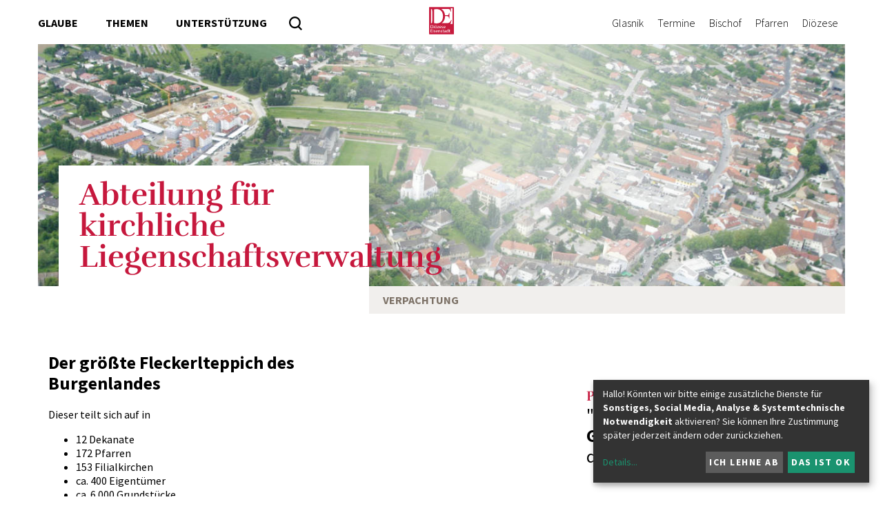

--- FILE ---
content_type: text/html; charset=UTF-8
request_url: https://www.martinus.at/liegenschaftsverwaltung
body_size: 15328
content:

<!DOCTYPE html>




	


<html lang="de">
<head>
<!-- PreScripts -->
    
    



    <script>var klaroConfig = {"findme":"findme-001","htmlTexts":true,"groupByPurpose":true,"cookieName":"klaro_consent_manager","default":false,"mustConsent":false,"acceptAll":true,"hideDeclineAll":false,"hideLearnMore":false,"noticeAsModal":false,"disablePoweredBy":true,"services":[{"name":"Castr","title":"Castr","purposes":["other"],"callback":function(state, app){ if (state !== false && dataLayer) { dataLayer.push({'event': 'consent_Castr'}); } }},{"name":"googledoubleclick","title":"Google Doubleclick","purposes":["socialmedia"],"callback":function(state, app){ if (state !== false && dataLayer) { dataLayer.push({'event': 'consent_googledoubleclick'}); } }},{"name":"googlemaps","title":"Google Maps","purposes":["other"],"callback":function(state, app){ if (state !== false && dataLayer) { dataLayer.push({'event': 'consent_googlemaps'}); } }},{"name":"googletagmanager","title":"Google Tag Manager","purposes":["other"],"callback":function(state, app){ if (state !== false && dataLayer) { dataLayer.push({'event': 'consent_googletagmanager'}); } }},{"name":"matomo","title":"Matomo","purposes":["analytics"],"callback":function(state, app){ if (state !== false && dataLayer) { dataLayer.push({'event': 'consent_matomo'}); } }},{"name":"podcaster","title":"podcaster.de","purposes":["other"],"callback":function(state, app){ if (state !== false && dataLayer) { dataLayer.push({'event': 'consent_podcaster'}); } }},{"name":"siteswift","title":"siteswift.connected","purposes":["essential"],"callback":function(state, app){ if (state !== false && dataLayer) { dataLayer.push({'event': 'consent_siteswift'}); } },"required":true},{"name":"youtube","title":"Youtube","purposes":["socialmedia"],"callback":function(state, app){ if (state !== false && dataLayer) { dataLayer.push({'event': 'consent_youtube'}); } }}],"translations":{"de":{"poweredBy":"","purposes":{"analytics":"Analyse","security":"Sicherheit","socialmedia":"Social Media","advertising":"Werbung","marketing":"Marketing","styling":"Design","essential":"Systemtechnische Notwendigkeit","other":"Sonstiges","":"Unbekannt"},"consentNotice":{"learnMore":"Details"},"Castr":{"description":"Castr ist eine Plattform f\u00fcr Live-Video-Streaming. Sie bietet Funktionen wie Multi-Streaming, Video-Hosting, voraufgezeichnetes Live-Streaming."},"googledoubleclick":{"description":"DoubleClick ist eine Marke des US-amerikanischen Unternehmens Google LLC, unter der Online-Marketing-L\u00f6sungen angeboten werden."},"googlemaps":{"description":"Google Maps ist ein Online-Kartendienst des US-amerikanischen Unternehmens Google LLC."},"googletagmanager":{"description":"Mit Google Tag Manager k\u00f6nnen Vermarkter Website-Tags hinzuf\u00fcgen und aktualisieren, einschlie\u00dflich Analyse und Remarketing."},"matomo":{"description":"Matomo ist ein Webanalytics Tool f\u00fcr das Tracking von Besuchern auf Webseiten."},"podcaster":{"description":"Podcaster.de ist ein Podcast-Hosting-Dienst mit Sitz in Deutschland."},"siteswift":{"description":"siteswift.connected - web development framework"},"youtube":{"description":"Die Benutzer k\u00f6nnen auf dem Portal kostenlos Videoclips ansehen, bewerten, kommentieren und selbst hochladen."}},"en":{"poweredBy":"","purposes":{"analytics":"Analytics","security":"Security","socialmedia":"Social Media","advertising":"Advertising","marketing":"Marketing","styling":"Styling","essential":"Technical requirement","other":"Other","":"Undefined"},"Castr":{"description":"Castr is a platform for live video streaming. It offers features such as multi-streaming, video hosting, and pre-recorded live streaming."},"googledoubleclick":{"description":"DoubleClick is a trademark of the American company Google LLC, under which online marketing solutions are offered."},"googlemaps":{"description":"Google Maps is a web mapping service developed by Google."},"googletagmanager":{"description":"Tag management system to manage JavaScript and HTML tags, including web beacons, for web tracking and analytics"},"matomo":{"description":"Matomo is a web analytics tool for tracking visitors to websites."},"podcaster":{"description":"Podcaster.de is a Podcast-Hosting-Provider located in Germany."},"siteswift":{"description":"siteswift.connected - web development framework"},"youtube":{"description":"Users can view, rate, comment and upload video clips on the portal free of charge."}},"zz":{"privacyPolicyUrl":"\/datenschutz"}},"reloadPageAfterSave":true,"consentLogUrl":"https:\/\/www.martinus.at\/action\/cookieconsent\/ping"};</script>
    <script type="text/javascript" src="/swstatic-260120125734/resources/consent-management/index.js"></script>


<!-- Standard -->






                            
    
    <title>Liegenschaftsverwaltung - Diözese Eisenstadt</title>
<link rel="stylesheet" type="text/css" href="/swstatic-260120125734/styles/pages/external_resources.css" media="all">
<link rel="stylesheet" type="text/css" href="/swstatic-260120125734/styles/pages/jqueryUI/smoothness/jquery-ui.default.css" media="all">
<link rel="stylesheet" type="text/css" href="/swstatic-260120125734/styles/pages/jqueryUI/smoothness/jquery-ui.overwrite.css" media="all">
<link rel="stylesheet" type="text/css" href="/swstatic-260120125734/swscripts/bower/dist/magnific-popup/magnific-popup.css" media="all">
<link rel="stylesheet" type="text/css" href="/swstatic-260120125734/swscripts/bower/custom/magnific-popup/magnific-popup-site.custom.css" media="all">
<link rel="stylesheet" type="text/css" href="/swstatic-260120125734/swscripts/bower/custom/animate.css/animate.min.css" media="all">
<link rel="stylesheet" type="text/css" href="/swstatic-260120125734/styles/pages/styles.css" media="all">
<link rel="stylesheet" type="text/css" href="/swstatic-260120125734/styles/pages/swiper.min.css" media="all">
<script language="javascript" type="text/javascript" src="/swstatic-260120125734/swscripts/jquery/jquery.js"></script>
<script language="javascript" type="text/javascript" src="/swstatic-260120125734/swscripts/jquery/ui/jquery.ui.js"></script>
<script language="javascript" type="text/javascript" src="/swstatic-260120125734/swscripts/bower/dist/magnific-popup/jquery.magnific-popup.js"></script>
<script language="javascript" type="text/javascript" src="/swstatic-260120125734/swscripts/jquery/plugins/prettyPhoto/jquery.prettyPhoto.js"></script>
<script language="javascript" type="text/javascript" src="/swstatic-260120125734/swscripts/std/stdHTMLhead.js"></script>
<script language="javascript" type="text/javascript" src="/swstatic-260120125734/swscripts/bower/dist/waypoints/jquery.waypoints.min.js"></script>
<script language="javascript" type="text/javascript" src="/swstatic-260120125734/swscripts/bower/dist/css-element-queries/ResizeSensor.js"></script>
<script language="javascript" type="text/javascript" src="/swstatic-260120125734/swscripts/bower/dist/css-element-queries/ElementQueries.js"></script>
<script language="javascript" type="text/javascript" src="/swstatic-260120125734/swscripts/jquery/plugins/mmenu/jquery.mmenu.min.all.js"></script>
<script language="javascript" type="text/javascript" src="/swstatic-260120125734/swscripts/jquery/plugins/doubleTapToGo/doubleTapToGo.js"></script>
<script language="javascript" type="text/javascript" src="/swstatic-260120125734/swscripts/std/navtree.js"></script>
<script language="javascript" type="text/javascript" src="/swstatic-260120125734/swscripts/jquery/plugins/formValidator/jquery.validationEngine.js"></script>
<script language="javascript" type="text/javascript" src="/swstatic-260120125734/swscripts/jquery/plugins/formValidator/jquery.validationEngine-de.js"></script>
<script language="javascript" type="text/javascript" src="/swstatic-260120125734/swscripts/jquery/plugins/formValidator/other-validations.js"></script>
<script language="javascript" type="text/javascript">try { $( document ).ready(function() { $("form").append($("<input type='hidden' name='csrf-auto-token' value='d803efc01300f265'>")); $.ajaxPrefilter(function( options ) { if ( !options.beforeSend) { options.beforeSend = function (xhr) { xhr.setRequestHeader('X-CSRF-TOKEN', 'd803efc01300f265');}}});}); } catch (err) {}</script>

    <meta property="og:type"                content="object">
    <meta property="og:title"               content=" ">
    <meta property="og:description"         content="">

    <meta property="og:image"               content="">
    <meta property="og:url"                 content="">

            <meta name="robots"                 content="index">
                <meta name="robots"                 content="follow">
            <meta name="robots"                 content="noodp">

    <meta name="language"                   content="de">
    <meta name="title"                      content="Liegenschaftsverwaltung - Diözese Eisenstadt">
    <meta name="description"                content="">
    <meta name="keywords"                   content="Liegenschaft, Pfarrgründe, Grundstück, GIS">
    <meta name="author"                     content="">
    <meta name="copyright"                  content="">
    <meta name="DC.Title"                   content="Liegenschaftsverwaltung - Diözese Eisenstadt">
    <meta name="DC.Description"             content="">
    <meta name="DC.Creator"                 content="">
    <meta name="DC.Language"                content="de">
    <meta name="DC.Rights"                  content="">
    <meta name="DC.Subject"                 content="">



    <meta name="sw-searchkey"               content="5002">

<meta name="generator"                      content="siteswift-CMS, (c)1999-2026 www.siteswift.com">
<meta name="designer"                       content="Agentur Zeitpunkt Mediendesign und -produktion GmbH">

<meta http-equiv="X-UA-Compatible"          content="IE=edge">
<meta name="format-detection"               content="telephone=no">
<meta name="viewport"                       content="width=device-width, initial-scale=1">

<!--  Favicon  -->

    <link rel="shortcut icon" href="/swstatic-260120125734/images/favicon.ico" type="image/x-icon">
<!-- Stylesheet -->











<style type="text/css">
            html {
            font-size: 10px;
        }
            </style>






<!-- PostScripts -->









<script type="text/javascript">
    $(document).ready(function() {

        if ($("#mainnavLeftBox li:has(ul)").length > 0) $("#mainnavLeftBox li:has(ul)").doubleTapToGo();
        if ($("#mainnavRightBox li:has(ul)").length > 0) $("#mainnavRightBox li:has(ul)").doubleTapToGo();
        if ($("#instnavBox li:has(ul)").length > 0) $("#instnavBox li:has(ul)").doubleTapToGo();

        //$("#mainnavMobileBox li a").not("body.pagetype-institution #mainnavMobileBox li a").unwrap("div");
        $("#mainnavMobileBox li a").unwrap("div");

        if ($("#mainnavMobileBox li").length == 0) {

            $("#mainnavLeftBox .treeMenu")
                .clone()
                .appendTo("#mainnavMobileBox");

            $("#mainnavRightBox li")
                .clone()
                .appendTo("#mainnavMobileBox ul:first");

            $("#mainnavMobileBox .treeMenu").addClass("treeMobile").removeClass("treeMenu");
            $("#mainnavMobileBox .treeMobile ul:first")
                .find("a")
                .unwrap();
        }

        $("#mainnavMobileBox").mmenu({
            slidingSubmenus: true,
            counters: false,
            iconPanels: true,
            extensions: ['pageshadow', "effect-menu-slide"],
            navbar: {
                title: "Startseite"
            },
            offCanvas: {
                position: "right"
            }
        });

        //--- reveal search: start ---
        $(".searchToggle").click(function(){
            $("#quicksearch").addClass("showSearch");
            $("#quicksearch .searchBox").focus();
        });
        $(".closeQuicksearch").click(function(){
            $("#quicksearch").removeClass("showSearch");
        });
        //--- reveal search: end ---

        //--- main nav: remove .children if there is no subsection ---
        $(".treeMenu div.children").each(function(){
            var $subtree = $(this).next("ul");

            if ($subtree.length == 0) {
                $(this).removeClass("children");
                $(this).find("a").removeClass("children");
            }
        });

        // fix for parallax when opening mobile nav
        if ($('#mainnavMobileBox').length > 0) {
            var api = $('#mainnavMobileBox').data('mmenu');
            api.bind('open', function () { $(".parallax-mirror").prependTo("#mmenuwrapper"); });
            api.bind('closed', function () { $(".parallax-mirror").prependTo("body"); });
        }

        fixParallaxPosition();

        //--- media query event handler ---
        if (matchMedia) {
            var sm = window.matchMedia("(min-width: 992px)"); // mobile 768px (xs) | 992px (sm)
            sm.addListener(widthChange);
            widthChange(sm);
        }

        //--- animate items when they scroll into view ---
        $('[data-animation-effect]').waypoint(function(directions) {
            var self = this.element;
            $(self).addClass("animated " + $(self).attr('data-animation-effect'));
        },{
            triggerOnce: true,
            offset:'90%'
        });

        //--- approved status change in edit mode ---
        $(".approvedStatus").on("click", ".iconStatus", function(ev) {

            var linkstatuschange = $(this).data('linkstatuschange');

            if (linkstatuschange !== '') {

                var id = ($(this).parent().attr("id"));
                var $pdiv = $(this).parent();

                id = id.replace("approvedstatus_", "");

                $pdiv.animate({opacity: 0}, 500);
                $pdiv.load(linkstatuschange + " #approvedstatus_"+id + " > *", [],
                        function() { $pdiv.animate({opacity: 100}, 500); });
            }  else {

                return false;
            }

        });

    });


    function scriptXS() {
        // turn off prettyPhoto - open links in new window instead
        $("a[rel='prettyPhoto']").unbind();
        $("a[rel='prettyPhoto']").attr("target","_blank");
    }

    /* -----===== animationframe: start =====----- */
    var fps = 60;
    var now;
    var then = Date.now();
    var interval = 1000/fps;
    var delta;

    function fixParallaxPosition() {
        requestAnimationFrame(fixParallaxPosition);

        now = Date.now();
        delta = now - then;

        if (delta > interval) {
            then = now - (delta % interval);

            // recalculate parallax position (workaround for content height change)
            $(window).trigger('resize.px.parallax');

        }

    }
    /* -----===== animationframe: end =====----- */

    // media query change
    function widthChange(sm) {

        if (sm.matches) { // window width is at least 768px (xs) | 992px (sm)
            restoreInfoContent();
        } else { // window width is less than 768px (xs) | 992px (sm)
            moveInfoContent();
        }

    }


    // move to sidebar (layout: mobile | tablet)
    function moveInfoContent(sm) {
        $("#editNavBox").appendTo("#mainnavMobileBox .treeMobile");
    }

    // restore from sidebar (layout: tablet+)
    function restoreInfoContent(sm) {
        $("#editNavBox").prependTo("#mmenuwrapper");
    }

</script>














    
    




    <script type="text/javascript" src="https://embeds.accessiway.com/accessibility/1ba28eb1-294e-47a6-9ade-3ba9f8f11497.js"></script>

<!-- section-path: institution/5002 -->
<!-- section-id: 2705 -->
<!-- section-request-type: none -->
<!-- section-request-id: 0 -->
</head>
<body class="widgetpage indexpage pagetype-institution" id="startBox" x-ms-format-detection="none">






<div id="mmenuwrapper">
<div id="printHeaderBox"></div>
<!-- *** HEADERBOX: Anfang *** -->
<div id="headerBox" class="noprint hidden">
	<!-- Seitenbereiche: Anfang -->
	<span>Seitenbereiche:</span>
	<ul>
		<li><a href="#contentBox" accesskey="0">zum Inhalt [Alt+0]</a></li>
		<li><a href="#mainnavBox" accesskey="1">zum Hauptmenü [Alt+1]</a></li>
	</ul>
	<!-- Seitenbereiche: Ende -->
	<hr>
</div>
<!-- *** HEADERBOX: Ende *** -->

<!-- *** MAIN-LAYOUT: Anfang *** -->

	
	<header id="topBox" class="noprint small">
		
		
		<div class="container">
			
			<div class="row row-no-padding">
				<div class="col-sm-12">
					<div id="mainHeaderBox">
						
												
						
							<nav id="mainnavLeftBox">
								<div id="mainnavLeftInnerBox" class="hidden-xs hidden-sm">
									<!-- Hauptmenü: Anfang -->
									<div class="hidden">Hauptmenü:</div>
									

<div class="treeMenu treeMenuLeft"><ul class="ul1 firstul"><li class="li1 firstrow"><div class="children  firstrow item1 approved"><a accessKey="" onclick='this.blur();' href="https://www.martinus.at/portal/glaube" class="children  firstrow item1 approved"><span>Glaube</span></a></div></li><li class="li2"><div class="children  item2 approved"><a accessKey="" onclick='this.blur();' href="https://www.martinus.at/portal/themen" class="children  item2 approved"><span>Themen</span></a></div></li><li class="li3 lastrow"><div class="children  lastrow item3 approved"><a accessKey="" onclick='this.blur();' href="https://www.martinus.at/portal/unterstuetzung" class="children  lastrow item3 approved"><span>Unterst&uuml;tzung</span></a></div></li></ul></div>


									<div class="hidden noprint"><hr></div>
									<!-- Hauptmenü: Ende -->
								</div>
								<div id="searchBox">







<script type="text/javascript" language="javascript">
$(document).ready(function(){
	$("#site_search").validationEngine({
			validationEventTrigger: "submit",
			promptPosition: "topLeft"
		});
});

</script>

<form action="/pages/search_list.siteswift?so=site_search_form&amp;do=site_search_form&amp;c=find&amp;s=2705&amp;t=d803efc01300f265" method="post" name="site_search" id="site_search">
	<span class="hidden"><label for="FullText">Suche</label></span>
	<input class="validate[required]" type="text" id="FullText" name="FullText" value="" placeholder="Suchbegriff">
	<input class="button" type="submit" value="suchen" title="suchen">
</form>
</div>
							</nav>
							
							<div id="homelinkBox">
								<a href='https://www.martinus.at/portal/home' title="Diözese Eisenstadt - Startseite"></a>
							</div>
							
							<nav id="mainnavRightBox" class="hidden-xs hidden-sm">
								<!-- Hauptmenü: Anfang -->
								<div class="hidden">Hauptmenü:</div>
								

<div class="treeMenu treeMenuRight"><ul class="ul1 firstul"><li class="li1 firstrow"><div class="firstrow item1 approved"><a accessKey="" onclick='this.blur();' href="https://www.martinus.at/glasnik/de/home" class="firstrow item1 approved"><span>Glasnik</span></a></div></li><li class="li2"><div class="item2 approved"><a accessKey="" onclick='this.blur();' href="https://www.martinus.at/portal/termine" class="item2 approved"><span>Termine</span></a></div></li><li class="li3"><div class="children  item3 approved"><a accessKey="" onclick='this.blur();' href="https://www.martinus.at/portal/bischof" class="children  item3 approved"><span>Bischof</span></a></div></li><li class="li4"><div class="children  item4 approved"><a accessKey="" onclick='this.blur();' href="https://www.martinus.at/portal/pfarren" class="children  item4 approved"><span>Pfarren</span></a></div></li><li class="li5 lastrow"><div class="children  lastrow item5 approved"><a accessKey="" onclick='this.blur();' href="https://www.martinus.at/portal/adressbuch" class="children  lastrow item5 approved"><span>Di&ouml;zese</span></a></div></li></ul></div>


								<div class="hidden noprint"><hr></div>
								<!-- Hauptmenü: Ende -->
							</nav>
							<div id="mainnavMobileToggleBox" class="visible-xs visible-sm"><a href="#mainnavMobileBox" title="Hauptmenü ein-/ausblenden"><span class="hidden">Hauptmenü ein-/ausblenden</span></a></div>
							<nav id="mainnavMobileBox" class="visible-xs visible-sm">
								

<div class="treeMobile"><ul class="ul1 firstul"><li class="li1 firstrow"><div class="firstrow item1 approved"><a accessKey="" onclick='this.blur();' href="https://www.martinus.at/institution/5002/verpachtung" class="firstrow item1 approved"><span>Verpachtung</span></a></div></li></ul></div>


							</nav>
						
						
												
					</div>
				</div>
			</div>
			
		</div>

		
	</header>
	


	<div class="container" class="noprint">
	
		<div class="row row-no-padding">
			<div class="col-sm-12">
				<div id="indexsliderBox">
					<a href="https://www.martinus.at/institution/5002" id="pageNameBox">
						<div class="pageNameSubTitle"></div>
						<div class="pageNameTitle">Abteilung für kirchliche Liegenschaftsverwaltung</div>
					</a>

											





<div id="inpage_nav_00" class="widgetItem widget_pagebuilder_martinus_slider widget_pagebuilder_martinus_slider_2467">

	
	
		
		
		
																						
						
		
						<div class="widgetMartinusSlide dynHeight">
				<div class="swiper-container">
					<div class="swiper-wrapper">
						<div class="swiper-slide item" style='background-image:url(/storage/img/18/c7/asset-0442d6d99f2b176402b5.jpg)' title="© Diözese Eisenstadt/Werner Ramszl"></div>
					</div>
				</div>
			</div>

					
		

	

</div>
										
				</div>
			</div>
		</div>
		
		
					<div class="row row-no-padding hidden-xs hidden-sm">
				<div class="col-sm-12">
					<div id="instnavBox">
						<nav id="instTreeBox">
							<!-- Hauptmenü: Anfang -->
							<div class="hidden">Hauptmenü:</div>
							

<div class="treeMenuInst"><ul class="ul1 firstul"><li class="li1 firstrow"><div class="firstrow item1 approved"><a accessKey="" onclick='this.blur();' href="https://www.martinus.at/institution/5002/verpachtung" class="firstrow item1 approved"><span>Verpachtung</span></a></div></li></ul></div>


							<div class="hidden noprint"><hr></div>
							<!-- Hauptmenü: Ende -->
						</nav>
					</div>
				</div>
			</div>
				
	</div>


	<section id="contentBox" class="print fullwidth">
		<!-- Inhalt: Anfang -->
		<span class="hidden">Inhalt:</span>
			
	

	






<div class="widget list widgetList commonWidgetList">

	
		

		
		<div class="backgroundWrapper ">
		
						
							<div class="container">
					

<div id="inpage_nav_2115" class="widgetItem widget_pages_intro widget_pages_intro_7348 "
style="
					">
	
	
	
	
	<div class="row">
		<div class="col-sm-6"><div class="maintext"><div class="swslang"><h2><strong>Der größte Fleckerlteppich des Burgenlandes</strong></h2>

<p> </p>

<p>Dieser teilt sich auf in</p>

<ul>
	<li>12 Dekanate</li>
	<li>172 Pfarren</li>
	<li>153 Filialkirchen</li>
	<li>ca. 400 Eigentümer</li>
	<li>ca. 6.000 Grundstücke</li>
	<li>ca. 2700 ha Landwirtschaft</li>
	<li>ca. 1600 ha Forstwirtschaft</li>
	<li>ca. 400 ha bebaute Flächen etc.</li>
	<li>ca. 4700 ha Gesamtfläche</li>
</ul>
</div></div></div>
		<div class="col-sm-2"><div class="logoImage"></div></div>
		<div class="col-sm-4"><div class="subtext"><div class="swslang"><p><span class="sweFontSizeHM"><strong><span class="sweFontSerif"><span class="sweColor1">Ps 26,12</span></span></strong></span></p>

<p><span class="sweFontSizeHL">"<strong>Mein Fuß steht auf ebenem Grund</strong>. Den HERRN will ich in den Versammlungen preisen."</span></p>
</div></div></div>
	</div>

</div>
				</div>
						
		</div>

	
		

		
		<div class="backgroundWrapper ">
		
						
							<div class="container">
					





	
<div id="inpage_nav_2118" class="widgetItem widget_pagebuilder_textcolumn widget_pagebuilder_textcolumn_2118 "
	style="
										"
	>

	<style type="text/css">
				</style>
	
	
	<div class="textcolumnListMultiCol swgridMultiCol swList swListImage swgridList1Col">
		<div class="swgridFlex">
			
						
				<div class="swgridFlexItem item has1Items ">
			
									
				
									
																																																																																																																																												
																																																				
																												
														
					<div class="item ">
											
							<div 
																	class="container_imageTop container_imageValignTop"
															>
							
															
								<div class="itemText" style="
																																																																																">
									<div class="widgetItemTitle " >Links</div>									<div class="text" ><div class="swslang"><p><a class="sweButtonSecondaryFullwidth" href="http://www.daxundpartner.at">Dax &amp; Partner</a></p>

<p> </p>

<p><a class="sweButtonSecondaryFullwidth" href="http://www.e-government.bgld.gv.at/gis/default.aspx">GIS Burgenland</a></p>
</div></div>																	</div>
							
							</div>
						
											
					</div>

				
				</div>
			
						
		</div>
	</div>
	
	
</div>
				</div>
						
		</div>

	
		

		
		<div class="backgroundWrapper ">
		
						
							<div class="container">
					





	
<div id="inpage_nav_2119" class="widgetItem widget_pagebuilder_textcolumn widget_pagebuilder_textcolumn_2119 "
	style="
										"
	>

	<style type="text/css">
				</style>
	
	
	<div class="textcolumnListMultiCol swgridMultiCol swList swListImage swgridList1Col">
		<div class="swgridFlex">
			
						
				<div class="swgridFlexItem item has1Items ">
			
									
				
									
																																																																																																																																												
																																																				
																												
														
					<div class="item ">
											
							<div 
																	class="container_imageTop container_imageValignTop"
															>
							
															
								<div class="itemText" style="
																																																																																">
									<div class="widgetItemTitle " >Informationssystem</div>									<div class="text" ><div class="swslang"><p><a class="sweButtonSecondaryFullwidth" href="http://lagis.martinus.at/webgis/index.phtml" target="_blank" rel="noreferrer noopener">Geo-Informationssytem</a></p>
</div></div>																	</div>
							
							</div>
						
											
					</div>

				
				</div>
			
						
		</div>
	</div>
	
	
</div>
				</div>
						
		</div>

	
		

		
		<div class="backgroundWrapper ">
		
						
							<div class="container">
					





	
<div id="inpage_nav_2810" class="widgetItem widget_pagebuilder_textcolumn widget_pagebuilder_textcolumn_2810 "
	style="
												margin-bottom: -50px;
				"
	>

	<style type="text/css">
				</style>
	
	
	<div class="textcolumnListMultiCol swgridMultiCol swList swListImage swgridList1Col">
		<div class="swgridFlex">
			
						
				<div class="swgridFlexItem item has1Items ">
			
									
				
									
																																																																																																																																												
																																																				
																												
														
					<div class="item ">
											
							<div 
																	class="container_imageTop container_imageValignTop"
															>
							
															
								<div class="itemText" style="
																																																																																">
									<div class="widgetItemTitle " >Kontakt</div>																										</div>
							
							</div>
						
											
					</div>

				
				</div>
			
						
		</div>
	</div>
	
	
</div>
				</div>
						
		</div>

	
		

		
		<div class="backgroundWrapper ">
		
						
							<div class="container">
					


<div id="inpage_nav_2811" class="widgetItem widget_pagebuilder_martinus_team widget_martinus_team_1192 "
	 style="
	 	 	 	 			 ">

				

	
	<div class="row swList swListImage">
	
					
			<div class="col-sm-6">

				<article class="swListFlex swListDirectionleft contentSection">

										<div class="swListFlexItem contentImage">
													<img src="/img/ec/f6/aa206a74c1492fb0ca36/DI_Lois_Berger_M_A_-Berger_Lois.jpg" width="115" height="115" alt="" title="DI Lois Berger M.A." style="object-position: 50% 50%;">
											</div>

										<div class="swListFlexItem listContent">
					
						<div class="modTitle">DI Lois Berger M.A.</div>
						
						<div class="beschreibung">Leiter</div>						<div class="adresse">St. Rochus-Straße 21</div>													<div class="plzort">7000 - Eisenstadt</div>
												<div class="mobil">M +43 676 880701365</div>						<div class="telefon">T +43 2682 777-365</div>						<div class="email">E-Mail: <a href="mailto:lois.berger@martinus.at">lois.berger@martinus.at</a></div>						
												
					</div>
								
				</article>
			
			</div>
			
					
			<div class="col-sm-6">

				<article class="swListFlex swListDirectionleft contentSection">

										<div class="swListFlexItem contentImage">
													<img src="/swstatic-260120125734/images/portal/icon_dummy_person.svg">
											</div>

										<div class="swListFlexItem listContent">
					
						<div class="modTitle">Clemens Kugler </div>
						
						<div class="beschreibung">Bischöflicher Oberförster</div>						<div class="adresse">St. Rochus-Straße 21</div>													<div class="plzort">7000 - Eisenstadt</div>
												<div class="mobil">M +43 676 880 701 364</div>												<div class="email">E-Mail: <a href="mailto:clemens.kugler@martinus.at">clemens.kugler@martinus.at</a></div>						
												
					</div>
								
				</article>
			
			</div>
			
					
			<div class="col-sm-6">

				<article class="swListFlex swListDirectionleft contentSection">

										<div class="swListFlexItem contentImage">
													<img src="/swstatic-260120125734/images/portal/icon_dummy_person.svg">
											</div>

										<div class="swListFlexItem listContent">
					
						<div class="modTitle">Matthias Sattler </div>
						
						<div class="beschreibung">Sekretariat</div>						<div class="adresse">St. Rochus-Straße 21</div>													<div class="plzort">7000 - Eisenstadt</div>
																		<div class="telefon">T +43 2682 777-366</div>						<div class="email">E-Mail: <a href="mailto:matthias.sattler@martinus.at">matthias.sattler@martinus.at</a></div>						
												
					</div>
								
				</article>
			
			</div>
			
					
			<div class="col-sm-6">

				<article class="swListFlex swListDirectionleft contentSection">

										<div class="swListFlexItem contentImage">
													<img src="/swstatic-260120125734/images/portal/icon_dummy_person.svg">
											</div>

										<div class="swListFlexItem listContent">
					
						<div class="modTitle">Petra Schmidtbauer </div>
						
						<div class="beschreibung">Sekretariat</div>						<div class="adresse">Domplatz 2</div>													<div class="plzort">7000 - Eisenstadt</div>
												<div class="mobil">M +43 676 880701517</div>						<div class="telefon">T +43 2682 777-366</div>						<div class="email">E-Mail: <a href="mailto:petra.schmidtbauer@martinus.at">petra.schmidtbauer@martinus.at</a></div>						
												
					</div>
								
				</article>
			
			</div>
			
					
			<div class="col-sm-6">

				<article class="swListFlex swListDirectionleft contentSection">

										<div class="swListFlexItem contentImage">
													<img src="/swstatic-260120125734/images/portal/icon_dummy_person.svg">
											</div>

										<div class="swListFlexItem listContent">
					
						<div class="modTitle">Igor Vidović </div>
						
						<div class="beschreibung">Waldarbeiten</div>						<div class="adresse">St. Rochus-Straße 21</div>													<div class="plzort">7000 - Eisenstadt</div>
																		<div class="telefon">T +43 2682 777</div>												
												
					</div>
								
				</article>
			
			</div>
			
				
	</div>
</div>
				</div>
						
		</div>

	
		

		
		<div class="backgroundWrapper hasBackground">
		
						
							<div class="container">
					

<script type="text/javascript" language="javascript">
	$(document).ready(function(){
		
		if ($(".widget_pagebuilder_listmenu_339 .innerLink").length < 1) {
		
			/* -- check if link markup is ul - if not, assign class to first ul -- */
			$(".widget_pagebuilder_listmenu_339 li").each(function(){
				var $subLevel = $(this).find("ul");
				
				var kids = this.childNodes;
				
				for (var i=0,len=kids.length;i<len;i++) {
					if (kids[i].nodeName == '#text') {
						// check if text is empty string
						var nodeText = $.trim($(kids[i]).text());
						if (nodeText.length > 1) {
							// wrap text if not empty string
							$(kids[i]).wrap('<a class="togglerText"/>');
						}
					}
				}

				if ($subLevel.length > 0) $(this).prepend('<a href="#" class="toggler">&nbsp;</a>');
				$(this).wrapInner('<div class="innerLink"></div>');
			});
			
			$(".widget_pagebuilder_listmenu_339 a").each(function(){
				var nodeText = $(this).text();
				$(this).attr('title', nodeText);
			});
			
			$(".widget_pagebuilder_listmenu_339 .togglerText").each(function(){
				$(this).prev(".toggler").addClass("inline");
			});
			
			// first level toggle
			$(".widget_pagebuilder_listmenu_339 ul:first-child > li > div > a.toggler").click(function(){
				
				var $this = $(this);
				var $toggleElm = $(this).siblings("ul");
				
				$(".widget_pagebuilder_listmenu_339 ul:first-child > li > div > a.toggler").not($this).removeClass("opened");
				$(".widget_pagebuilder_listmenu_339 ul:first-child > li > div > a.toggler").not($this).siblings("ul.opened").removeClass("opened");
				
				$this.toggleClass("opened");
				$toggleElm.toggleClass("opened");
				
				return false;
			});
			
			// second+ level toggle
			$(".widget_pagebuilder_listmenu_339 ul ul > li > div > a.toggler").click(function(){
				
				var $this = $(this);
				var $toggleElm = $(this).siblings("ul");
				
				$this.toggleClass("opened");
				$toggleElm.toggleClass("opened");
				
				return false;
			});
			
			$(".widget_pagebuilder_listmenu_339 .togglerText").click(function(){
				$(this).prev().click();
			});
		
		}
	});

</script>

<div id="inpage_nav_2120" class="widgetItem widget_pagebuilder_listmenu widget_pagebuilder_listmenu_339 horizontal"
	style="
									">

	<div class="widgetItemTitle">Quicklinks …</div>	<div class="text"><div class="swslang"><ul>
	<li><a href=https://www.martinus.at/intranet/geloeschtebereiche/unterstuetzungalt/dieweltretten >Umwelt</a></li>
</ul></div></div>
</div>
				</div>
						
		</div>

	
</div>

<script type="text/javascript">
    $(document).ready(function() {
        $(".c_show_background").change(function() {


            var linksavebackground = $(this).data("linksavebackground");
            var that = this;

            $.getJSON(linksavebackground, function(ret) {


                if (ret.success) {
                    $(that).closest(".iconListWrapper").next('.backgroundWrapper').toggleClass('hasBackground');

                } else {
                    alert(ret.errormsg);
                }
            });

        });
    });
</script>
		<div class="hidden noprint"><hr></div>
		<!-- Inhalt: Ende -->
	</section>
	
	
	<footer id="footerBox" class="noprint">
		<div class="container">
			
			<div class="row">
				<div id="topLink" class="col-sm-12">
					<a href="#startBox" class="scrollto"><span class="hidden">nach oben springen</span></a>
				</div>
			</div>
			
			
			<div class="row">
				<div class="col-sm-12">
				
					<div id="footerLinksBox">
						

<ul class="nospacing">
	<li class="newsletter"><a class="linkItem" href='#' title="Newsletter bestellen"><span>Newsletter</span> bestellen</a></li>	<li class="mail"><a class="linkItem" href="mailto:liegenschaft@martinus.at" title="Nachricht schreiben"><span>Nachricht</span> schreiben</a></li>		</ul>



	<script type="text/javascript" language="javascript">
	$(document).ready(function(){
		$("#footerLinksBox li.newsletter a").click(function(e){
			e.preventDefault();
			$("#newsletterSubscribeWrapperBox").slideToggle();
			swScrollTo("#newsletterSubscribeWrapperBox");
		});
	});
	</script>
	<div id="newsletterSubscribeWrapperBox">
		<div class="col-sm-6 col-sm-push-3 newsletterSubscribeBox">
			







<div class="newsletterSubscribeEmbed">

            
        
        
        <script type="text/javascript">
            $(document).ready(function() {
                $("#site_newsletter_subscribe_embed_newsletter_subscription").validationEngine({
                    validationEventTrigger: "submit"
                });
            });
        </script>

        <div class="modAlert"></div>

        <div class="swslangdynamic_forms">
            <form class="responsive" id="site_newsletter_subscribe_embed_newsletter_subscription" name="site_newsletter_subscribe_embed" method="dialog" action="#0" enctype="text/plain" autocomplete="off" data-sw-formprotect="JYI6HrmCykY-eXPHg0CwsirlBB9OUsiNc">    <fieldset id="form_field_890706d542_9168">
        <div>
        <label><input name="[base64]" type="text" value=""></label>
        </div>
    </fieldset>    <div id="form_field_b3476a5cf3_3457">
        <label>
            <input name="[base64]" type="text" value="360b09d40b2aa63">
        </label>
    </div>    <fieldset id="form_field_5c681696da_5102">
        <div>
        <label><input name="[base64]" type="text" value=""></label>
        </div>
    </fieldset>    <div id="form_field_4003ac4e71_8405">
        <label>
            <input name="[base64]" type="text" value="6c28481">
        </label>
    </div>
                <fieldset>

                    <legend class="header">Newsletter</legend>

                    <label for="site_newsletter_subscribe_embed_email" class="nlText">Geben Sie bitte Ihre E-Mail Adresse ein</label>
                    <input class="validate[required,custom[email]] email" name="[base64]" type="text" id="site_newsletter_subscribe_embed_email" value="" placeholder="Ihre E-Mail Adresse">

                                            <div class="dsgvoConfirmation">
                            <div class="swStyledCheckbox">
                                <input type="checkbox" name="[base64]" value="" id="site_newsletter_subscribe_embed_dsgvo_confirmation" class="validate[required]">
                                                                <label for="site_newsletter_subscribe_embed_dsgvo_confirmation"><em>*</em><div class="swslang"><p>Bitte best&auml;tigen Sie Ihre Zustimmung, dass die von Ihnen eingegebenen Daten bei uns gespeichert werden. Sie k&ouml;nnen diese Einwilligung jederzeit widerrufen. Unsere Datenschutzrichtline&nbsp;<a href="https://www.martinus.at/portal/datenschutz">kann hier nachgelesen werden</a>.</p>
</div></label>
                            </div>
                        </div>
                    
                    <input type="submit" name="[base64]" value="anmelden" class="button subscribe">
                    <input id="site_newsletter_subscribe_embed_abm" type="submit" name="[base64]" value="abmelden" class="button unsubscribe">

                    <div class="clearFloat"></div>


                </fieldset>
                <div class="modAlert subscriptionAlert"></div>
                <fieldset id="form_field_fdfbe9b698_8520">
        <div>
        <label><input name="[base64]" type="text" value=""></label>
        </div>
    </fieldset>    <div id="form_field_fe01509352_3011">
        <label>
            <input name="[base64]" type="text" value="">
        </label>
    </div>    <style>
        #form_field_4003ac4e71_8405, #form_field_5c681696da_5102, #form_field_b3476a5cf3_3457, #form_field_890706d542_9168, #form_field_fdfbe9b698_8520, #form_field_fe01509352_3011 {
            position: absolute; left: -1000px; display: none;
        }
    </style>    <input name="sw_form_protect_data" type="hidden" value="[base64]">    <noscript>
        <div style="color:red;"><b>Fehler</b>: Um dieses Formular abschicken zu k&ouml;nnen muss aus technischen Gr&uuml;nden <b>Javascript aktiviert</b> sein!</div>
    </noscript>
    <input type="hidden" name="[base64]" data-sw-formprotect="JYI6HrmCykY-eXPHg0CwsirlBB9OUsiNc">
    <script>
      try {
        // https://github.com/LouisKlimek/HeadlessDetectJS
        class HeadlessDetect {
            allTestFunctions = ['testUserAgent', 'testChromeWindow', 'testPlugins', 'testAppVersion', 'testConnectionRtt'];

            constructor() {
            }

            //* All Tests *//

            // User Agent
            testUserAgent() {
                if (/Headless/.test(window.navigator.userAgent)) {
                    // Headless
                    return 1;
                } else {
                    // Not Headless
                    return 0;
                }
            }

            // Window.Chrome
            testChromeWindow() {
                if (eval.toString().length == 33 && !window.chrome) {
                    // Headless
                    return 1;
                } else {
                    // Not Headless
                    return 0;
                }
            }

            // Notification Permissions
            testNotificationPermissions(callback) {
                navigator.permissions.query({name:'notifications'}).then(function(permissionStatus) {
                    if(Notification.permission === 'denied' && permissionStatus.state === 'prompt') {
                        // Headless
                        callback(1);
                    } else {
                        // Not Headless
                        callback(0);
                    }
                });
            }

            // No Plugins
            testPlugins() {
                let length = navigator.plugins.length;

                return length === 0 ? 1 : 0;
            }

            // App Version
            testAppVersion() {
                let appVersion = navigator.appVersion;

                return /headless/i.test(appVersion) ? 1 : 0;
            }

            // Connection Rtt
            testConnectionRtt() {
                let connection = navigator.connection;
                let connectionRtt = connection ? connection.rtt : undefined;

                if (connectionRtt === undefined) {
                    return 0; // Flag doesn't even exists so just return NOT HEADLESS
                } else {
                    return connectionRtt === 0 ? 1 : 0;
                }
            }

            //* Main Functions *//

            getHeadlessScore() {
                let score = 0;
                let testsRun = 0;

                // Notification Permissions test has to be done using Callbacks
                // That's why it's done separately from all the other tests.
                this.testNotificationPermissions(function(v){
                    score += v;
                    testsRun++;
                    //document.write("<p>testNotificationPermissions: " + v + ""); // This is only used for debugging
                });

                // Loop through all functions and add their results together
                for(let i = 0; i < this.allTestFunctions.length; i++){
                    score += this[this.allTestFunctions[i]].apply();
                    testsRun++;
                    //document.write("<p>" + this.allTestFunctions[i] + ": " + this[this.allTestFunctions[i]].apply()+ ""); // This is only used for debugging
                }

                return score / testsRun;
            }
        }

        document.addEventListener('DOMContentLoaded', (event) => {
            let data = 'WyJcL3BhZ2VzXC93aWRnZXRfbGlzdC5zaXRlc3dpZnQ/c289c2l0ZV9uZXdzbGV0dGVyX3N1YnNjcmliZV9lbWJlZCZkbz1zaXRlX25ld3NsZXR0ZXJfc3Vic2NyaWJlX2VtYmVkJmM9c3Vic2NyaWJlJmQ9Mzkmcz0yNzA1JnQ9ZDgwM2VmYzAxMzAwZjI2NSIsbnVsbCwicG9zdCJd';

            let score = (new HeadlessDetect()).getHeadlessScore();
            let elm2 = document.querySelector('input[name="[base64]"][data-sw-formprotect="JYI6HrmCykY-eXPHg0CwsirlBB9OUsiNc"]');
            if (elm2) { elm2.value = JSON.stringify({score: score})}
            if (score < 0.75) {
                let elm = document.querySelector('form[data-sw-formprotect="JYI6HrmCykY-eXPHg0CwsirlBB9OUsiNc"]');
                let x = JSON.parse(atob(data));
                if (elm) { elm.action = x[0]; elm.enctype = x[1]; elm.method = x[2] }
            } else {
              console.warn("Headless score too high");
            }
        });

    } catch (ex) {
        console.error("Exception", ex);
    }


    </script></form>        </div>
    
    
    
</div>

		</div>
	</div>

					</div>
				
				</div>
			</div>
			
			<div class="row">
				<div class="col-sm-12">
				
					<div id="footerInfoBox">
					
						<div id="footerAddressBox">
							<div class="fSubTitle"></div>
<div class="fTitle">Abteilung für kirchliche Liegenschaftsverwaltung</div>
<br>
<div class="fAdresse">St. Rochus-Straße 21</div><div class="fPlzOrt">7000 Eisenstadt </div><br>
<div class="fTelefon">Tel.: +43 2682 777</div><div class="fFax">Fax: +43 2682 777-261</div><div class="fEmail">E-Mail: <a href="mailto:liegenschaft@martinus.at">liegenschaft@martinus.at</a></div><div class="fInternet"><a href="https://www.martinus.at/liegenschaftsverwaltung" target='_blank'>https://www.martinus.at/liegenschaftsverwaltung</a></div>						</div>
						
						<nav id="footernavLeftBox">
							<a href='https://www.martinus.at/institution/5002/impressum'><span>Impressum</span></a>
						</nav>
						
						<nav id="footernavRightBox">
															<a href='/pages/section_logon_emb.siteswift?s=2705&t=d803efc01300f265'><span><i class="fa fa-lock" aria-hidden="true"></i>&nbsp;&nbsp;Anmelden</span></a>
													</nav>
						
						<div class="clearFloat"></div>
						
					</div>
				
				</div>
			</div>
			
		</div>
	</footer>
	
<!-- *** MAIN-LAYOUT: Ende *** -->

<div id="printFooterBox"><!-- <strong></strong> --></div>
<a href="#startBox" class="hidden">nach oben springen</a>






</div>
</body>
</html>

--- FILE ---
content_type: image/svg+xml
request_url: https://www.martinus.at/swstatic-260120125734/images/portal/icon_dummy_person.svg
body_size: 430
content:
<svg xmlns="http://www.w3.org/2000/svg" width="161.703" height="161.703" viewBox="0 0 161.703 161.703"><path fill="#7E7368" d="M161.703 161.703v-161.703h-161.703v161.703s18.051-9.762 20.719-12.84c4.333-5 10.666-12.332 12.333-15.668 0 0 7.333-2.332 12.667-3.664 0 0 .25-7.336-1.709-13.668-1.958-6.332-1.958-8.668-1.958-8.668s-3.617-.648-6.117-6.148c-2.333-7.332-4.617-10.648-4-24 0 0-6.883-18.852-4.883-29.852s4.354-23.332 18.677-31.332c0 0 11.656-9.668 21.323-10.332 9.667-.668 25.667.332 33.667 6.332s17.333 13.332 20 24.332c0 0 6 21 3.666 31l-3.449 11.352s1.116 5.191-2.884 21.316c0 0-2.67 6.684-5 19-2.333 12.332-10.667 15.332-10.667 15.332s8.334 12.348 11.667 12.348c1.513 0 17.786 4.625 23.384 6.504 14 4.699 24.267 8.656 24.267 8.656"/></svg>